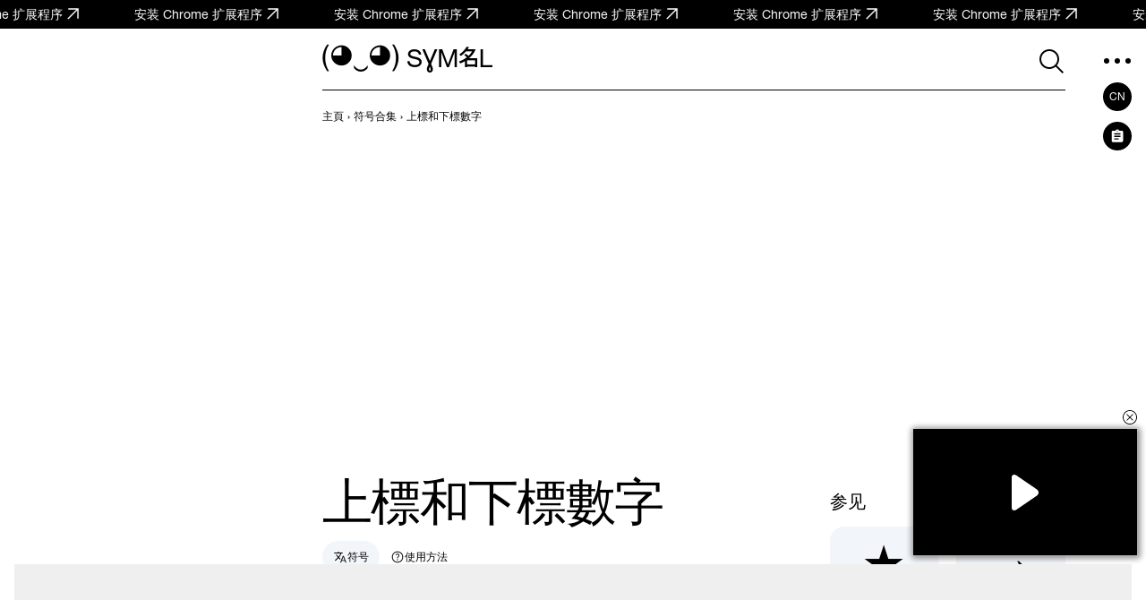

--- FILE ---
content_type: text/html; charset=UTF-8
request_url: https://symbl.cc/cn/collections/superscript-and-subscript-numbers/
body_size: 12414
content:
<!DOCTYPE html>
<html lang="zh-Hans" >
  <head>
      <meta http-equiv="Content-Type" content="text/html; charset=utf-8" />
<meta http-equiv="last-modified" content="Tue, 27 Jan 2026 06:00:00 GMT" />
<title>上標和下標數字 ✂ 复制 & 📋 粘贴 (◕‿◕) SYMBL</title>
<meta name="viewport" content="width=device-width, initial-scale=1, user-scalable=0, viewport-fit=cover">
<meta name="description" content="在找 上標和下標數字 吗? 🌟 看看这些: 🌟 在 (◕‿◕) SYMBL 上为您的用户名或状态获取独特的符号！" />
<meta property="og:url" content="https://symbl.cc/cn/collections/superscript-and-subscript-numbers/" />
<meta property="og:title" content="上標和下標數字 ✂ 复制 &amp; 📋 粘贴 (◕‿◕) SYMBL" />
<meta property="og:type" content="website" />
<meta property="og:description" content="在找 上標和下標數字 吗? 🌟 看看这些: 🌟 在 (◕‿◕) SYMBL 上为您的用户名或状态获取独特的符号！" />

<meta property="og:image" content="https://symbl.cc/i/og/51537d86a8d90dfd.png" />
<meta property="og:image:width" content="1200"/>
<meta property="og:image:height" content="630"/>

<link rel="canonical" href="https://symbl.cc/cn/collections/superscript-and-subscript-numbers/" />

<link rel="icon" href="/favicon.ico?1614653683" type="image/x-icon">
<link rel="icon" href="/favicon.svg?1614653683" type="image/svg+xml">
<link rel="apple-touch-icon" href="/i/favicons/180.png?1614653683" type="image/png">
<link rel="manifest" href="/i/favicons/site.webmanifest?1614653683" crossorigin="use-credentials">

<link rel="alternate" hreflang="en" href="https://symbl.cc/en/collections/superscript-and-subscript-numbers/" />
<link rel="alternate" hreflang="de" href="https://symbl.cc/de/collections/superscript-and-subscript-numbers/" />
<link rel="alternate" hreflang="es" href="https://symbl.cc/es/collections/superscript-and-subscript-numbers/" />
<link rel="alternate" hreflang="fr" href="https://symbl.cc/fr/collections/superscript-and-subscript-numbers/" />
<link rel="alternate" hreflang="it" href="https://symbl.cc/it/collections/superscript-and-subscript-numbers/" />
<link rel="alternate" hreflang="pt" href="https://symbl.cc/pt/collections/superscript-and-subscript-numbers/" />
<link rel="alternate" hreflang="pl" href="https://symbl.cc/pl/collections/superscript-and-subscript-numbers/" />
<link rel="alternate" hreflang="ru" href="https://symbl.cc/ru/collections/superscript-and-subscript-numbers/" />
<link rel="alternate" hreflang="tr" href="https://symbl.cc/tr/collections/superscript-and-subscript-numbers/" />
<link rel="alternate" hreflang="zh-Hans" href="https://symbl.cc/cn/collections/superscript-and-subscript-numbers/" />
<link rel="alternate" hreflang="th" href="https://symbl.cc/th/collections/superscript-and-subscript-numbers/" />
<link rel="alternate" hreflang="hu" href="https://symbl.cc/hu/collections/superscript-and-subscript-numbers/" />
<link rel="alternate" hreflang="ro" href="https://symbl.cc/ro/collections/superscript-and-subscript-numbers/" />
<link rel="alternate" hreflang="ja" href="https://symbl.cc/jp/collections/superscript-and-subscript-numbers/" />
<link rel="alternate" hreflang="ko" href="https://symbl.cc/kr/collections/superscript-and-subscript-numbers/" />
<link rel="alternate" hreflang="hi" href="https://symbl.cc/hi/collections/superscript-and-subscript-numbers/" />


<link rel="search" type="application/opensearchdescription+xml" href="https://symbl.cc/specs/opensearch/cn.xml" title="SYMBL (◕‿◕)" />

<link rel="stylesheet" type="text/css" href="https://symbl-cdn.com/css/symbl.css?1646065064" />
   <!-- Yandex.Metrika counter --> <script type="text/javascript" > (function(m,e,t,r,i,k,a){m[i]=m[i]||function(){(m[i].a=m[i].a||[]).push(arguments)}; m[i].l=1*new Date(); for (var j = 0; j < document.scripts.length; j++) {if (document.scripts[j].src === r) { return; }} k=e.createElement(t),a=e.getElementsByTagName(t)[0],k.async=1,k.src=r,a.parentNode.insertBefore(k,a)}) (window, document, "script", "https://mc.yandex.ru/metrika/tag.js", "ym"); ym(17566525, "init", { clickmap:true, trackLinks:true, accurateTrackBounce:true, webvisor:true }); </script> <noscript><div><img src="https://mc.yandex.ru/watch/17566525" style="position:absolute; left:-9999px;" alt="" /></div></noscript> <!-- /Yandex.Metrika counter -->

 <!-- Google tag (gtag.js) --> <script async src="https://www.googletagmanager.com/gtag/js?id=G-62JW6JYSDK"></script> <script> window.dataLayer = window.dataLayer || []; function gtag(){dataLayer.push(arguments);} gtag('js', new Date()); gtag('config', 'G-62JW6JYSDK'); </script>
      <script async src="https://cdn.fuseplatform.net/publift/tags/2/4083/fuse.js"></script>
  
  
      <script>
      // Добавление 1vh (использование: height: 100vh; height: calc(var(--vh, 1vh) * 100);) для фикса 100vh на мобилках
      let vh = window.innerHeight * 0.01;
      document.documentElement.style.setProperty('--vh', vh + 'px');
      window.addEventListener('resize', function() {
        let vh = window.innerHeight * 0.01;
        document.documentElement.style.setProperty('--vh', vh + 'px');
      });
    </script>
  </head>

  <body data-tooltip-container="small">
    <a href="https://chromewebstore.google.com/detail/symbl-unicode-emoji-picke/clboacaloopbhjkhjeecgmimbapiodfo" target="_blank" rel="nofollow" class="marquee" onclick="ym(17566525,'reachGoal','main-anonce-chrome')">
  <div class="marquee__track" id="marqueeTrack">
    <span class="marquee__item" id="marqueeItem">
      <span>安装 Chrome 扩展程序</span>
      <svg width="24" height="24">
        <use href="/i/sprite.svg#outlined-new-tab"></use>
      </svg>
    </span>
  </div>
</a>



<div class="wrapper" data-page="wrapper">
          <main id="js-char-popup-area">
        <section class="page">
            
  <div class="holiday" data-locale="cn" data-holiday="parent">
            <div class="holiday__item" data-holiday-name="chinese-new-year"  data-holiday-date="2026-01-29" data-holiday="link">
      <a data-goal="click-toast" class="holiday__link" href="/cn/holidays/chinese-new-year/">
        <div class="holiday__icon">
                                <img width="30" height="30" src="/i/symbl/lazyload.svg" data-src="https://symbl-cdn.com/i/webp/ee/4f22965a810481f277fff280b68ace.webp" class="lazyload" alt="🎇">
                  </div>
        <div class="holiday__info">
          <p class="holiday__title">新年</p>
          <p class="holiday__date" data-holiday="date" data-current-date="{&quot;month&quot;:0,&quot;date&quot;:&quot;28&quot;}"></p>
        </div>
        <object class="holiday__btn-container">
          <button data-goal="close-toast" type="button" class="holiday__close" data-holiday="close">
            <svg width="32" height="32" viewBox="0 0 32 32" fill="none" xmlns="http://www.w3.org/2000/svg">
              <path fill-rule="evenodd" clip-rule="evenodd" d="M14.8691 16L6.38379 7.51467L7.51516 6.3833L16.0004 14.8686L24.4857 6.3833L25.6171 7.51467L17.1318 16L25.6171 24.4852L24.4857 25.6166L16.0004 17.1313L7.51516 25.6166L6.38379 24.4852L14.8691 16Z" fill="currentColor"/>
            </svg>
          </button>
        </object>
      </a>
    </div>
          </div>
            <div class="page__container">
            <div class="page__ad-container">
  <aside class="ad-desktop">
    <div class="ad-desktop__big" data-fuse="Left_Sidebar_VREC"></div>

  </aside>
</div>
              <div class="page__container-block">
                <div class="page__wrapper">
                    <div class="page__block">
                        <div class="page__header-wrapper page__header-wrapper--sticky" data-sticky-tabs="header">
                          <header class="header-inner">
  <div class="header-inner__logo-block">
    <a href="/cn/">
      <span class="header-inner__logo">(◕‿◕)&nbsp;</span>
      <span class="header-inner__logo-text">SYMBL</span>
    </a>
  </div>
  <div class="header-inner__nav">
      <div class="header-inner__search">
          <div class="search-form search-form-inner">
  <form data-goal="submit-search" data-goal-forms="" class="search-form__form " data-search-form="form" method="get" action="/cn/search/" id="search-form">
    <div class="search-form__block-input">
      <input class="search-form__input js-search-mobile-button" id="search-query" data-search-form="input" type="text" name="q" value="" autocomplete="off" required>
            <button type="button" class="search-form__icon search-form__icon--search" data-search-form="search-button">
        <svg width="40" height="40">
            <use href="/i/sprite.svg#search"></use>
        </svg>
      </button>
      
      <button type="button" class="search-form__icon search-form__icon--close" data-search-form="close">
        <svg width="24" height="24">
            <use href="/i/sprite.svg#triangle-left"></use>
        </svg>
      </button>

      <button data-goal="search-click-btn-clear" class="search-form__icon search-form__icon--clear hide" data-search-form="clear" type="button">
        <svg width="40" height="40">
            <use href="/i/sprite.svg#close"></use>
        </svg>
      </button>
    </div>
        <div class="search-result" id="search-ac">

    </div>

                  
    <div class="search-result search-result--popular-queries" data-search-form="popular-queries">
      <p class="search-result__link search-result__history-title" id="search-history-title">热门查询</p>
            <a data-goal="submit-search" href="#" class="search-result__link" data-search-form="popular-value">
        <span class="search-result__info">箭头图案</span>
      </a>
            <a data-goal="submit-search" href="#" class="search-result__link" data-search-form="popular-value">
        <span class="search-result__info">常用标点</span>
      </a>
            <a data-goal="submit-search" href="#" class="search-result__link" data-search-form="popular-value">
        <span class="search-result__info">羊 表情符号</span>
      </a>
            <a data-goal="submit-search" href="#" class="search-result__link" data-search-form="popular-value">
        <span class="search-result__info">珍珠奶茶 表情符号</span>
      </a>
            <a data-goal="submit-search" href="#" class="search-result__link" data-search-form="popular-value">
        <span class="search-result__info">乌克兰字母表</span>
      </a>
          </div>
  </form>
  <button class="search-form__mobile-open-button js-search-mobile-button" data-search-form="mobile-open-button">
    <svg width="33" height="32">
        <use href="/i/sprite.svg#search"></use>
    </svg>
  </button>
</div>
      </div>
      <button class="header-inner__btn" data-nav-menu="open" type="button" data-aside-menu="btn" data-aside-name="menu">
          <svg width="32" height="32" viewBox="0 0 32 32" fill="none" xmlns="http://www.w3.org/2000/svg">
              <circle r="3" transform="matrix(1 0 0 -1 4 16)" fill="black"/>
              <circle r="3" transform="matrix(1 0 0 -1 16 16)" fill="black"/>
              <circle r="3" transform="matrix(1 0 0 -1 28 16)" fill="black"/>
          </svg>
      </button>
  </div>
</header>
                        </div>
                        <div class="page__navigation">
                            <nav class="breadcrumbs" data-breadcrumbs="wrapper">
    <ul class="breadcrumbs__list" itemscope itemtype="http://schema.org/BreadcrumbList" data-breadcrumbs="list">
                        <li class="breadcrumbs__item" itemprop="itemListElement" itemscope itemtype="http://schema.org/ListItem">
            <a class="breadcrumbs__link breadcrumbs__link--hover" itemprop="item" href="https://symbl.cc/cn/" aria-label="previous-page">
              <span itemprop="name">主頁</span>
            </a>
            <meta itemprop="position" content="1" />
            ›
          </li>
                                <li class="breadcrumbs__item" itemprop="itemListElement" itemscope itemtype="http://schema.org/ListItem">
            <a class="breadcrumbs__link breadcrumbs__link--hover" itemprop="item" href="https://symbl.cc/cn/collections/" aria-label="previous-page">
              <span itemprop="name">符号合集</span>
            </a>
            <meta itemprop="position" content="2" />
            ›
          </li>
                                <li class="breadcrumbs__item" data-nav-block="parent" itemprop="itemListElement" itemscope itemtype="http://schema.org/ListItem">
                                        <span class="breadcrumbs__link">
                <span itemprop="name">上標和下標數字</span>
                <meta itemprop="url" content="https://symbl.cc/cn/collections/superscript-and-subscript-numbers/" />
                <meta itemprop="position" content="3" />
              </span>
                                    </li>
                  </ul>
  </nav>
                        </div>

                        <div class="ad-billboard" data-ad-blanks="wrapper" data-fullwidth="true">
  <div data-fuse="top_header_HREC"></div>
</div>

                        <section class="see-also__wrapper see-also__wrapper--narrow-page">
                            <div class="see-also__main">
                                <div class="blocks-item__sticky-tabs-wrapper" data-sticky-tabs="tabs">
                                    <div class="blocks-item__title-block" data-view-switch="title">
                                        <h1 class="blocks-item__title page-title">上標和下標數字</h1>
                                    </div>
                                    <div class="block-tabs" data-sticky-tabs="container">
    <div class="block-tabs__wrapper" data-sticky-tabs="wrapper">
              <a href="#symbols"
           class="tab active"
           data-unusual-scroll
           data-sticky-tabs="tab">
          <svg width="24" height="24">
            <use href="/i/sprite.svg#outlined-symbols"></use>
          </svg>
          <span>符号</span>
        </a>
              <a href="#how-to-use"
           class="tab "
           data-unusual-scroll
           data-sticky-tabs="tab">
          <svg width="24" height="24">
            <use href="/i/sprite.svg#how-to"></use>
          </svg>
          <span>使用方法</span>
        </a>
          </div>
  </div>
                                </div>

                                                                <section class="chars-list" id="symbols">
    <div class="chars-list__section-title-wrapper">
        <span class="chars-list__section-title">符号</span>
        <div class="switch" data-switch="switch">
            <div class="switch__bg" data-switch="bg"></div>
            <label class="switch__label" data-switch="label">
                <input class="visually-hidden" type="radio" name="view-switch" value="table" checked>
                <svg width="24" height="24">
                    <use href="/i/sprite.svg#outlined-view-cards"></use>
                </svg>
            </label>

            <label class="switch__label" data-switch="label">
                <input class="visually-hidden" type="radio" name="view-switch" value="list">
                <svg width="24" height="24">
                    <use href="/i/sprite.svg#outlined-view-list"></use>
                </svg>
            </label>
        </div>
    </div>
                                                            <div class="chars-list__title-wrapper">
                                                    <h2 class="chars-list__title" id="superscript-degree">上標度</h2>
                                            </div>
                
                                    <ul class="chars-list__list">
                                                                                    
                                

<li class="character-card character-card--codeless">
  <a
    data-template="{&quot;html_code&quot;:&quot;&amp;#8304;&quot;,&quot;image&quot;:null,&quot;number&quot;:&quot;U+2070&quot;}"
    class="character-card__link  u2000  "
    data-symbol="⁰"
    aria-label="上标○"
    data-label="上标○"
        href="/cn/2070/"                    data-char-popup-item="true"
    
      >

    <div class="character-card__char-block">
      <div class="character-card__char">
                  ⁰
              </div>
    </div>
                <div class="character-card__title">上标○</div>
      </a>
</li>

                                                                                                                                                                                
                                

<li class="character-card character-card--codeless">
  <a
    data-template="{&quot;html_code&quot;:&quot;&amp;#185;&quot;,&quot;image&quot;:null,&quot;number&quot;:&quot;U+00B9&quot;}"
    class="character-card__link  u0000  "
    data-symbol="¹"
    aria-label="上标一"
    data-label="上标一"
        href="/cn/00B9/"                    data-char-popup-item="true"
    
      >

    <div class="character-card__char-block">
      <div class="character-card__char">
                  ¹
              </div>
    </div>
                <div class="character-card__title">上标一</div>
      </a>
</li>

                                                                                                                                                                                
                                

<li class="character-card character-card--codeless">
  <a
    data-template="{&quot;html_code&quot;:&quot;&amp;#178;&quot;,&quot;image&quot;:null,&quot;number&quot;:&quot;U+00B2&quot;}"
    class="character-card__link  u0000  "
    data-symbol="²"
    aria-label="上标二"
    data-label="上标二"
        href="/cn/00B2/"                    data-char-popup-item="true"
    
      >

    <div class="character-card__char-block">
      <div class="character-card__char">
                  ²
              </div>
    </div>
                <div class="character-card__title">上标二</div>
      </a>
</li>

                                                                                                                                                                                
                                

<li class="character-card character-card--codeless">
  <a
    data-template="{&quot;html_code&quot;:&quot;&amp;#179;&quot;,&quot;image&quot;:null,&quot;number&quot;:&quot;U+00B3&quot;}"
    class="character-card__link  u0000  "
    data-symbol="³"
    aria-label="上标三"
    data-label="上标三"
        href="/cn/00B3/"                    data-char-popup-item="true"
    
      >

    <div class="character-card__char-block">
      <div class="character-card__char">
                  ³
              </div>
    </div>
                <div class="character-card__title">上标三</div>
      </a>
</li>

                                                                                                                                                                                
                                

<li class="character-card character-card--codeless">
  <a
    data-template="{&quot;html_code&quot;:&quot;&amp;#8308;&quot;,&quot;image&quot;:null,&quot;number&quot;:&quot;U+2074&quot;}"
    class="character-card__link  u2000  "
    data-symbol="⁴"
    aria-label="上标四"
    data-label="上标四"
        href="/cn/2074/"                    data-char-popup-item="true"
    
      >

    <div class="character-card__char-block">
      <div class="character-card__char">
                  ⁴
              </div>
    </div>
                <div class="character-card__title">上标四</div>
      </a>
</li>

                                                                                                                                                                                
                                

<li class="character-card character-card--codeless">
  <a
    data-template="{&quot;html_code&quot;:&quot;&amp;#8309;&quot;,&quot;image&quot;:null,&quot;number&quot;:&quot;U+2075&quot;}"
    class="character-card__link  u2000  "
    data-symbol="⁵"
    aria-label="上标五"
    data-label="上标五"
        href="/cn/2075/"                    data-char-popup-item="true"
    
      >

    <div class="character-card__char-block">
      <div class="character-card__char">
                  ⁵
              </div>
    </div>
                <div class="character-card__title">上标五</div>
      </a>
</li>

                                                                                                                                                                                
                                

<li class="character-card character-card--codeless">
  <a
    data-template="{&quot;html_code&quot;:&quot;&amp;#8310;&quot;,&quot;image&quot;:null,&quot;number&quot;:&quot;U+2076&quot;}"
    class="character-card__link  u2000  "
    data-symbol="⁶"
    aria-label="上标六"
    data-label="上标六"
        href="/cn/2076/"                    data-char-popup-item="true"
    
      >

    <div class="character-card__char-block">
      <div class="character-card__char">
                  ⁶
              </div>
    </div>
                <div class="character-card__title">上标六</div>
      </a>
</li>

                                                                                                                                                                                
                                

<li class="character-card character-card--codeless">
  <a
    data-template="{&quot;html_code&quot;:&quot;&amp;#8311;&quot;,&quot;image&quot;:null,&quot;number&quot;:&quot;U+2077&quot;}"
    class="character-card__link  u2000  "
    data-symbol="⁷"
    aria-label="上标七"
    data-label="上标七"
        href="/cn/2077/"                    data-char-popup-item="true"
    
      >

    <div class="character-card__char-block">
      <div class="character-card__char">
                  ⁷
              </div>
    </div>
                <div class="character-card__title">上标七</div>
      </a>
</li>

                                                                                                                                                                                
                                

<li class="character-card character-card--codeless">
  <a
    data-template="{&quot;html_code&quot;:&quot;&amp;#8312;&quot;,&quot;image&quot;:null,&quot;number&quot;:&quot;U+2078&quot;}"
    class="character-card__link  u2000  "
    data-symbol="⁸"
    aria-label="上标八"
    data-label="上标八"
        href="/cn/2078/"                    data-char-popup-item="true"
    
      >

    <div class="character-card__char-block">
      <div class="character-card__char">
                  ⁸
              </div>
    </div>
                <div class="character-card__title">上标八</div>
      </a>
</li>

                                                                                                                                                                                
                                

<li class="character-card character-card--codeless">
  <a
    data-template="{&quot;html_code&quot;:&quot;&amp;#8313;&quot;,&quot;image&quot;:null,&quot;number&quot;:&quot;U+2079&quot;}"
    class="character-card__link  u2000  "
    data-symbol="⁹"
    aria-label="上标九"
    data-label="上标九"
        href="/cn/2079/"                    data-char-popup-item="true"
    
      >

    <div class="character-card__char-block">
      <div class="character-card__char">
                  ⁹
              </div>
    </div>
                <div class="character-card__title">上标九</div>
      </a>
</li>

                                                                                                                                                                                
                                

<li class="character-card character-card--codeless">
  <a
    data-template="{&quot;html_code&quot;:&quot;&amp;#8314;&quot;,&quot;image&quot;:null,&quot;number&quot;:&quot;U+207A&quot;}"
    class="character-card__link  u2000  "
    data-symbol="⁺"
    aria-label="上标正号"
    data-label="上标正号"
        href="/cn/207A/"                    data-char-popup-item="true"
    
      >

    <div class="character-card__char-block">
      <div class="character-card__char">
                  ⁺
              </div>
    </div>
                <div class="character-card__title">上标正号</div>
      </a>
</li>

                                                                                                                                                                                
                                

<li class="character-card character-card--codeless">
  <a
    data-template="{&quot;html_code&quot;:&quot;&amp;#8315;&quot;,&quot;image&quot;:null,&quot;number&quot;:&quot;U+207B&quot;}"
    class="character-card__link  u2000  "
    data-symbol="⁻"
    aria-label="上标负号"
    data-label="上标负号"
        href="/cn/207B/"                    data-char-popup-item="true"
    
      >

    <div class="character-card__char-block">
      <div class="character-card__char">
                  ⁻
              </div>
    </div>
                <div class="character-card__title">上标负号</div>
      </a>
</li>

                                                                                                                                                                                
                                

<li class="character-card character-card--codeless">
  <a
    data-template="{&quot;html_code&quot;:&quot;&amp;#8316;&quot;,&quot;image&quot;:null,&quot;number&quot;:&quot;U+207C&quot;}"
    class="character-card__link  u2000  "
    data-symbol="⁼"
    aria-label="上标等号"
    data-label="上标等号"
        href="/cn/207C/"                    data-char-popup-item="true"
    
      >

    <div class="character-card__char-block">
      <div class="character-card__char">
                  ⁼
              </div>
    </div>
                <div class="character-card__title">上标等号</div>
      </a>
</li>

                                                                                                                                                                                
                                

<li class="character-card character-card--codeless">
  <a
    data-template="{&quot;html_code&quot;:&quot;&amp;#8317;&quot;,&quot;image&quot;:null,&quot;number&quot;:&quot;U+207D&quot;}"
    class="character-card__link  u2000  "
    data-symbol="⁽"
    aria-label="上标左圆括号"
    data-label="上标左圆括号"
        href="/cn/207D/"                    data-char-popup-item="true"
    
      >

    <div class="character-card__char-block">
      <div class="character-card__char">
                  ⁽
              </div>
    </div>
                <div class="character-card__title">上标左圆括号</div>
      </a>
</li>

                                                                                                                                                                                
                                

<li class="character-card character-card--codeless">
  <a
    data-template="{&quot;html_code&quot;:&quot;&amp;#8318;&quot;,&quot;image&quot;:null,&quot;number&quot;:&quot;U+207E&quot;}"
    class="character-card__link  u2000  "
    data-symbol="⁾"
    aria-label="上标右圆括号"
    data-label="上标右圆括号"
        href="/cn/207E/"                    data-char-popup-item="true"
    
      >

    <div class="character-card__char-block">
      <div class="character-card__char">
                  ⁾
              </div>
    </div>
                <div class="character-card__title">上标右圆括号</div>
      </a>
</li>

                                                                                                                                        </ul>
                                                                                    <div class="chars-list__title-wrapper">
                                                    <h2 class="chars-list__title" id="subscript">下標</h2>
                                            </div>
                
                                    <ul class="chars-list__list">
                                                                                    
                                

<li class="character-card character-card--codeless">
  <a
    data-template="{&quot;html_code&quot;:&quot;&amp;#8320;&quot;,&quot;image&quot;:null,&quot;number&quot;:&quot;U+2080&quot;}"
    class="character-card__link  u2000  "
    data-symbol="₀"
    aria-label="下标○"
    data-label="下标○"
        href="/cn/2080/"                    data-char-popup-item="true"
    
      >

    <div class="character-card__char-block">
      <div class="character-card__char">
                  ₀
              </div>
    </div>
                <div class="character-card__title">下标○</div>
      </a>
</li>

                                                                                                                                                                                
                                

<li class="character-card character-card--codeless">
  <a
    data-template="{&quot;html_code&quot;:&quot;&amp;#8321;&quot;,&quot;image&quot;:null,&quot;number&quot;:&quot;U+2081&quot;}"
    class="character-card__link  u2000  "
    data-symbol="₁"
    aria-label="下标一"
    data-label="下标一"
        href="/cn/2081/"                    data-char-popup-item="true"
    
      >

    <div class="character-card__char-block">
      <div class="character-card__char">
                  ₁
              </div>
    </div>
                <div class="character-card__title">下标一</div>
      </a>
</li>

                                                                                                                                                                                
                                

<li class="character-card character-card--codeless">
  <a
    data-template="{&quot;html_code&quot;:&quot;&amp;#8322;&quot;,&quot;image&quot;:null,&quot;number&quot;:&quot;U+2082&quot;}"
    class="character-card__link  u2000  "
    data-symbol="₂"
    aria-label="下标二"
    data-label="下标二"
        href="/cn/2082/"                    data-char-popup-item="true"
    
      >

    <div class="character-card__char-block">
      <div class="character-card__char">
                  ₂
              </div>
    </div>
                <div class="character-card__title">下标二</div>
      </a>
</li>

                                                                                                                                                                                
                                

<li class="character-card character-card--codeless">
  <a
    data-template="{&quot;html_code&quot;:&quot;&amp;#8323;&quot;,&quot;image&quot;:null,&quot;number&quot;:&quot;U+2083&quot;}"
    class="character-card__link  u2000  "
    data-symbol="₃"
    aria-label="下标三"
    data-label="下标三"
        href="/cn/2083/"                    data-char-popup-item="true"
    
      >

    <div class="character-card__char-block">
      <div class="character-card__char">
                  ₃
              </div>
    </div>
                <div class="character-card__title">下标三</div>
      </a>
</li>

                                                                                                                                                                                
                                

<li class="character-card character-card--codeless">
  <a
    data-template="{&quot;html_code&quot;:&quot;&amp;#8324;&quot;,&quot;image&quot;:null,&quot;number&quot;:&quot;U+2084&quot;}"
    class="character-card__link  u2000  "
    data-symbol="₄"
    aria-label="下标四"
    data-label="下标四"
        href="/cn/2084/"                    data-char-popup-item="true"
    
      >

    <div class="character-card__char-block">
      <div class="character-card__char">
                  ₄
              </div>
    </div>
                <div class="character-card__title">下标四</div>
      </a>
</li>

                                                                                                                                                                                
                                

<li class="character-card character-card--codeless">
  <a
    data-template="{&quot;html_code&quot;:&quot;&amp;#8325;&quot;,&quot;image&quot;:null,&quot;number&quot;:&quot;U+2085&quot;}"
    class="character-card__link  u2000  "
    data-symbol="₅"
    aria-label="下标五"
    data-label="下标五"
        href="/cn/2085/"                    data-char-popup-item="true"
    
      >

    <div class="character-card__char-block">
      <div class="character-card__char">
                  ₅
              </div>
    </div>
                <div class="character-card__title">下标五</div>
      </a>
</li>

                                                                                                                                                                                
                                

<li class="character-card character-card--codeless">
  <a
    data-template="{&quot;html_code&quot;:&quot;&amp;#8326;&quot;,&quot;image&quot;:null,&quot;number&quot;:&quot;U+2086&quot;}"
    class="character-card__link  u2000  "
    data-symbol="₆"
    aria-label="下标六"
    data-label="下标六"
        href="/cn/2086/"                    data-char-popup-item="true"
    
      >

    <div class="character-card__char-block">
      <div class="character-card__char">
                  ₆
              </div>
    </div>
                <div class="character-card__title">下标六</div>
      </a>
</li>

                                                                                                                                                                                
                                

<li class="character-card character-card--codeless">
  <a
    data-template="{&quot;html_code&quot;:&quot;&amp;#8327;&quot;,&quot;image&quot;:null,&quot;number&quot;:&quot;U+2087&quot;}"
    class="character-card__link  u2000  "
    data-symbol="₇"
    aria-label="下标七"
    data-label="下标七"
        href="/cn/2087/"                    data-char-popup-item="true"
    
      >

    <div class="character-card__char-block">
      <div class="character-card__char">
                  ₇
              </div>
    </div>
                <div class="character-card__title">下标七</div>
      </a>
</li>

                                                                                                                                                                                
                                

<li class="character-card character-card--codeless">
  <a
    data-template="{&quot;html_code&quot;:&quot;&amp;#8328;&quot;,&quot;image&quot;:null,&quot;number&quot;:&quot;U+2088&quot;}"
    class="character-card__link  u2000  "
    data-symbol="₈"
    aria-label="下标八"
    data-label="下标八"
        href="/cn/2088/"                    data-char-popup-item="true"
    
      >

    <div class="character-card__char-block">
      <div class="character-card__char">
                  ₈
              </div>
    </div>
                <div class="character-card__title">下标八</div>
      </a>
</li>

                                                                                                                                                                                
                                

<li class="character-card character-card--codeless">
  <a
    data-template="{&quot;html_code&quot;:&quot;&amp;#8329;&quot;,&quot;image&quot;:null,&quot;number&quot;:&quot;U+2089&quot;}"
    class="character-card__link  u2000  "
    data-symbol="₉"
    aria-label="下标九"
    data-label="下标九"
        href="/cn/2089/"                    data-char-popup-item="true"
    
      >

    <div class="character-card__char-block">
      <div class="character-card__char">
                  ₉
              </div>
    </div>
                <div class="character-card__title">下标九</div>
      </a>
</li>

                                                                                                                                                                                
                                

<li class="character-card character-card--codeless">
  <a
    data-template="{&quot;html_code&quot;:&quot;&amp;#8330;&quot;,&quot;image&quot;:null,&quot;number&quot;:&quot;U+208A&quot;}"
    class="character-card__link  u2000  "
    data-symbol="₊"
    aria-label="下标正号"
    data-label="下标正号"
        href="/cn/208A/"                    data-char-popup-item="true"
    
      >

    <div class="character-card__char-block">
      <div class="character-card__char">
                  ₊
              </div>
    </div>
                <div class="character-card__title">下标正号</div>
      </a>
</li>

                                                                                                                                                                                
                                

<li class="character-card character-card--codeless">
  <a
    data-template="{&quot;html_code&quot;:&quot;&amp;#8331;&quot;,&quot;image&quot;:null,&quot;number&quot;:&quot;U+208B&quot;}"
    class="character-card__link  u2000  "
    data-symbol="₋"
    aria-label="下标负号"
    data-label="下标负号"
        href="/cn/208B/"                    data-char-popup-item="true"
    
      >

    <div class="character-card__char-block">
      <div class="character-card__char">
                  ₋
              </div>
    </div>
                <div class="character-card__title">下标负号</div>
      </a>
</li>

                                                                                                                                                                                
                                

<li class="character-card character-card--codeless">
  <a
    data-template="{&quot;html_code&quot;:&quot;&amp;#8332;&quot;,&quot;image&quot;:null,&quot;number&quot;:&quot;U+208C&quot;}"
    class="character-card__link  u2000  "
    data-symbol="₌"
    aria-label="下标等号"
    data-label="下标等号"
        href="/cn/208C/"                    data-char-popup-item="true"
    
      >

    <div class="character-card__char-block">
      <div class="character-card__char">
                  ₌
              </div>
    </div>
                <div class="character-card__title">下标等号</div>
      </a>
</li>

                                                                                                                                                                                
                                

<li class="character-card character-card--codeless">
  <a
    data-template="{&quot;html_code&quot;:&quot;&amp;#8333;&quot;,&quot;image&quot;:null,&quot;number&quot;:&quot;U+208D&quot;}"
    class="character-card__link  u2000  "
    data-symbol="₍"
    aria-label="下标左圆括号"
    data-label="下标左圆括号"
        href="/cn/208D/"                    data-char-popup-item="true"
    
      >

    <div class="character-card__char-block">
      <div class="character-card__char">
                  ₍
              </div>
    </div>
                <div class="character-card__title">下标左圆括号</div>
      </a>
</li>

                                                                                                                                                                                
                                

<li class="character-card character-card--codeless">
  <a
    data-template="{&quot;html_code&quot;:&quot;&amp;#8334;&quot;,&quot;image&quot;:null,&quot;number&quot;:&quot;U+208E&quot;}"
    class="character-card__link  u2000  "
    data-symbol="₎"
    aria-label="下标右圆括号"
    data-label="下标右圆括号"
        href="/cn/208E/"                    data-char-popup-item="true"
    
      >

    <div class="character-card__char-block">
      <div class="character-card__char">
                  ₎
              </div>
    </div>
                <div class="character-card__title">下标右圆括号</div>
      </a>
</li>

                                                                                                                                        </ul>
                                        </section>
                                <a href="/cn/tools/nickname-generator/" class="tool-card">
    <div class="tool-card__text">
        <span class="tool-card__title">漂亮昵称生成器</span>
        <p class="tool-card__description">厌倦了在游戏或社交媒体中不起眼的昵称？为自己生成一个独特的昵称吧</p>
        <div class="btn-solid btn-solid--s">生成昵称</div>
    </div>
    <img src="/i/symbl/tools/previews/nickname-generator.svg" alt="Nickname Generator"
        class="tool-card__image" width="180" height="180"
    >
</a>
                                
<div class="ad-incontent-rectangle fuse" data-ad-blanks="wrapper" data-ad-blank-count="1">
  <div data-fuse="Incontent_1"></div>
</div>

                                
                                                                    <section class="page-description" id="how-to-use">
                                                                                <h2>如何复制表情符号 上標和下標數字</h2>
                                                                        <p>复制表情符号 上標和下標數字 非常简单——如果您在手机上访问网站，只需点击您喜欢的表情符号，然后按“复制”按钮。对于电脑用户，将鼠标悬停在表情符号上，然后点击弹出窗口中的按钮。</p>

                                                                        </section>
                                
                                                            </div>
                            <div class="see-also" data-nav-block="menu">
  <div class="see-also__sticky-wrapper" data-sticky-header="sticky-sidebar">
    <h2 class="see-also__title">参见</h2>
    <div class="swiper see-also__list-container" data-proposed-sets="container" data-see-also-slider>
      <ul class="see-also__list swiper-wrapper">
                        <li class="sets-list__item swiper-slide hover-color">
            <div class="sets-list__square">
                <a href="/cn/collections/star-symbols/" class="sets-list__link" aria-label="星星符號" >
                    <div class="sets-list__preview">
                        <span class="sets-list__image">
                                                                                                      ★
                                                                          </span>
                    </div>
                    <div class="sets-list__footer">
                        <p class="sets-list__name">星星符號</p>
                    </div>
<!--                    <div class="sets-list__badge sets-list__badge&#45;&#45;new">NEW</div>-->
                </a>
            </div>
        </li>
                                <li class="sets-list__item swiper-slide hover-color">
            <div class="sets-list__square">
                <a href="/cn/collections/arrow-symbols/" class="sets-list__link" aria-label="箭头图案" >
                    <div class="sets-list__preview">
                        <span class="sets-list__image">
                                                                                                      →
                                                                          </span>
                    </div>
                    <div class="sets-list__footer">
                        <p class="sets-list__name">箭头图案</p>
                    </div>
<!--                    <div class="sets-list__badge sets-list__badge&#45;&#45;new">NEW</div>-->
                </a>
            </div>
        </li>
                                <li class="sets-list__item swiper-slide hover-color">
            <div class="sets-list__square">
                <a href="/cn/collections/heart-symbols/" class="sets-list__link" aria-label="心形图案" >
                    <div class="sets-list__preview">
                        <span class="sets-list__image">
                                                                                                                                                                <img src="/i/symbl/lazyload.svg" data-src="https://symbl-cdn.com/i/webp/89/74248da73e275e4601dc0884c39267.webp" class="lazyload sets-list__preview-image sets-list__image" alt="心形图案">
                                                                                                      </span>
                    </div>
                    <div class="sets-list__footer">
                        <p class="sets-list__name">心形图案</p>
                    </div>
<!--                    <div class="sets-list__badge sets-list__badge&#45;&#45;new">NEW</div>-->
                </a>
            </div>
        </li>
                                <li class="sets-list__item swiper-slide hover-color">
            <div class="sets-list__square">
                <a href="/cn/collections/music/" class="sets-list__link" aria-label="音樂表情符號" >
                    <div class="sets-list__preview">
                        <span class="sets-list__image">
                                                                                                                                                                <img src="/i/symbl/lazyload.svg" data-src="https://symbl-cdn.com/i/webp/7d/c6ef641e300000b9f2786f0391fa2d.webp" class="lazyload sets-list__preview-image sets-list__image" alt="音樂表情符號">
                                                                                                      </span>
                    </div>
                    <div class="sets-list__footer">
                        <p class="sets-list__name">音樂表情符號</p>
                    </div>
<!--                    <div class="sets-list__badge sets-list__badge&#45;&#45;new">NEW</div>-->
                </a>
            </div>
        </li>
                                <li class="sets-list__item swiper-slide hover-color">
            <div class="sets-list__square">
                <a href="/cn/collections/list-bullets/" class="sets-list__link" aria-label="列表标记" >
                    <div class="sets-list__preview">
                        <span class="sets-list__image">
                                                                                                      ◈
                                                                          </span>
                    </div>
                    <div class="sets-list__footer">
                        <p class="sets-list__name">列表标记</p>
                    </div>
<!--                    <div class="sets-list__badge sets-list__badge&#45;&#45;new">NEW</div>-->
                </a>
            </div>
        </li>
                                <li class="sets-list__item swiper-slide hover-color">
            <div class="sets-list__square">
                <a href="/cn/collections/fancy-letters/" class="sets-list__link" aria-label="花式字母" >
                    <div class="sets-list__preview">
                        <span class="sets-list__image">
                                                                                                      𝕮
                                                                          </span>
                    </div>
                    <div class="sets-list__footer">
                        <p class="sets-list__name">花式字母</p>
                    </div>
<!--                    <div class="sets-list__badge sets-list__badge&#45;&#45;new">NEW</div>-->
                </a>
            </div>
        </li>
                                <li class="sets-list__item swiper-slide hover-color">
            <div class="sets-list__square">
                <a href="/cn/collections/mathematical-signs/" class="sets-list__link" aria-label="數學符號" >
                    <div class="sets-list__preview">
                        <span class="sets-list__image">
                                                                                                      ∑
                                                                          </span>
                    </div>
                    <div class="sets-list__footer">
                        <p class="sets-list__name">數學符號</p>
                    </div>
<!--                    <div class="sets-list__badge sets-list__badge&#45;&#45;new">NEW</div>-->
                </a>
            </div>
        </li>
                                <li class="sets-list__item swiper-slide hover-color">
            <div class="sets-list__square">
                <a href="/cn/collections/brackets/" class="sets-list__link" aria-label="括號" >
                    <div class="sets-list__preview">
                        <span class="sets-list__image">
                                                                                                      {
                                                                          </span>
                    </div>
                    <div class="sets-list__footer">
                        <p class="sets-list__name">括號</p>
                    </div>
<!--                    <div class="sets-list__badge sets-list__badge&#45;&#45;new">NEW</div>-->
                </a>
            </div>
        </li>
                                <li class="sets-list__item swiper-slide hover-color">
            <div class="sets-list__square">
                <a href="/cn/collections/symbols-for-nickname/" class="sets-list__link" aria-label="暱稱符號" >
                    <div class="sets-list__preview">
                        <span class="sets-list__image">
                                                                                                      Ⓐ
                                                                          </span>
                    </div>
                    <div class="sets-list__footer">
                        <p class="sets-list__name">暱稱符號</p>
                    </div>
<!--                    <div class="sets-list__badge sets-list__badge&#45;&#45;new">NEW</div>-->
                </a>
            </div>
        </li>
                                <li class="sets-list__item swiper-slide hover-color">
            <div class="sets-list__square">
                <a href="/cn/collections/numerals/" class="sets-list__link" aria-label=""  rel="nofollow" >
                    <div class="sets-list__preview">
                        <span class="sets-list__image">
                                                                                                      ❼
                                                                          </span>
                    </div>
                    <div class="sets-list__footer">
                        <p class="sets-list__name"></p>
                    </div>
<!--                    <div class="sets-list__badge sets-list__badge&#45;&#45;new">NEW</div>-->
                </a>
            </div>
        </li>
                                <li class="sets-list__item swiper-slide hover-color">
            <div class="sets-list__square">
                <a href="/cn/collections/symbols-for-instagram/" class="sets-list__link" aria-label="Iinstagram 使用的图案简单地" >
                    <div class="sets-list__preview">
                        <span class="sets-list__image">
                                                                                                                                                                <img src="/i/symbl/lazyload.svg" data-src="https://symbl-cdn.com/i/webp/2b/0cb418830c05f2798c5d8145a8d57e.webp" class="lazyload sets-list__preview-image sets-list__image" alt="Iinstagram 使用的图案简单地">
                                                                                                      </span>
                    </div>
                    <div class="sets-list__footer">
                        <p class="sets-list__name">Iinstagram 使用的图案简单地</p>
                    </div>
<!--                    <div class="sets-list__badge sets-list__badge&#45;&#45;new">NEW</div>-->
                </a>
            </div>
        </li>
                                <li class="sets-list__item swiper-slide hover-color">
            <div class="sets-list__square">
                <a href="/cn/collections/check/" class="sets-list__link" aria-label="複選標記" >
                    <div class="sets-list__preview">
                        <span class="sets-list__image">
                                                                                                                                                                <img src="/i/symbl/lazyload.svg" data-src="https://symbl-cdn.com/i/webp/f4/6fd1046ccd2fe9664c766a07ca1e19.webp" class="lazyload sets-list__preview-image sets-list__image" alt="複選標記">
                                                                                                      </span>
                    </div>
                    <div class="sets-list__footer">
                        <p class="sets-list__name">複選標記</p>
                    </div>
<!--                    <div class="sets-list__badge sets-list__badge&#45;&#45;new">NEW</div>-->
                </a>
            </div>
        </li>
                                <li class="sets-list__item swiper-slide hover-color">
            <div class="sets-list__square">
                <a href="/cn/collections/greek-symbols/" class="sets-list__link" aria-label="希腊字母" >
                    <div class="sets-list__preview">
                        <span class="sets-list__image">
                                                                                                      α
                                                                          </span>
                    </div>
                    <div class="sets-list__footer">
                        <p class="sets-list__name">希腊字母</p>
                    </div>
<!--                    <div class="sets-list__badge sets-list__badge&#45;&#45;new">NEW</div>-->
                </a>
            </div>
        </li>
                                <li class="sets-list__item swiper-slide hover-color">
            <div class="sets-list__square">
                <a href="/cn/collections/facebook-symbols/" class="sets-list__link" aria-label="Facebook 使用的图案简单地" >
                    <div class="sets-list__preview">
                        <span class="sets-list__image">
                                                                                                                                                                <img src="/i/symbl/lazyload.svg" data-src="https://symbl-cdn.com/i/webp/b5/4e2674253890cfef92a96e602c46e5.webp" class="lazyload sets-list__preview-image sets-list__image" alt="Facebook 使用的图案简单地">
                                                                                                      </span>
                    </div>
                    <div class="sets-list__footer">
                        <p class="sets-list__name">Facebook 使用的图案简单地</p>
                    </div>
<!--                    <div class="sets-list__badge sets-list__badge&#45;&#45;new">NEW</div>-->
                </a>
            </div>
        </li>
                                <li class="sets-list__item swiper-slide hover-color">
            <div class="sets-list__square">
                <a href="/cn/collections/currency-symbols/" class="sets-list__link" aria-label="货币符号" >
                    <div class="sets-list__preview">
                        <span class="sets-list__image">
                                                                                                      $
                                                                          </span>
                    </div>
                    <div class="sets-list__footer">
                        <p class="sets-list__name">货币符号</p>
                    </div>
<!--                    <div class="sets-list__badge sets-list__badge&#45;&#45;new">NEW</div>-->
                </a>
            </div>
        </li>
                                <li class="sets-list__item swiper-slide hover-color">
            <div class="sets-list__square">
                <a href="/cn/collections/quotation-marks/" class="sets-list__link" aria-label="引号" >
                    <div class="sets-list__preview">
                        <span class="sets-list__image">
                                                                                                      ❞
                                                                          </span>
                    </div>
                    <div class="sets-list__footer">
                        <p class="sets-list__name">引号</p>
                    </div>
<!--                    <div class="sets-list__badge sets-list__badge&#45;&#45;new">NEW</div>-->
                </a>
            </div>
        </li>
                                <li class="sets-list__item swiper-slide hover-color">
            <div class="sets-list__square">
                <a href="/cn/collections/punctuation-marks/" class="sets-list__link" aria-label="标点符号" >
                    <div class="sets-list__preview">
                        <span class="sets-list__image">
                                                                                                      ⁈
                                                                          </span>
                    </div>
                    <div class="sets-list__footer">
                        <p class="sets-list__name">标点符号</p>
                    </div>
<!--                    <div class="sets-list__badge sets-list__badge&#45;&#45;new">NEW</div>-->
                </a>
            </div>
        </li>
                                <li class="sets-list__item swiper-slide hover-color">
            <div class="sets-list__square">
                <a href="/cn/collections/coronavirus/" class="sets-list__link" aria-label="新冠病毒" >
                    <div class="sets-list__preview">
                        <span class="sets-list__image">
                                                                                                                                                                <img src="/i/symbl/lazyload.svg" data-src="https://symbl-cdn.com/i/webp/5c/881ef3674c7050378f651d61132307.webp" class="lazyload sets-list__preview-image sets-list__image" alt="新冠病毒">
                                                                                                      </span>
                    </div>
                    <div class="sets-list__footer">
                        <p class="sets-list__name">新冠病毒</p>
                    </div>
<!--                    <div class="sets-list__badge sets-list__badge&#45;&#45;new">NEW</div>-->
                </a>
            </div>
        </li>
                                <li class="sets-list__item swiper-slide hover-color">
            <div class="sets-list__square">
                <a href="/cn/collections/popular/" class="sets-list__link" aria-label=""  rel="nofollow" >
                    <div class="sets-list__preview">
                        <span class="sets-list__image">
                                                                                                                                                                <img src="/i/symbl/lazyload.svg" data-src="https://symbl-cdn.com/i/webp/29/5c6e35f1e0202df1c621f3b87f4030.webp" class="lazyload sets-list__preview-image sets-list__image" alt="">
                                                                                                      </span>
                    </div>
                    <div class="sets-list__footer">
                        <p class="sets-list__name"></p>
                    </div>
<!--                    <div class="sets-list__badge sets-list__badge&#45;&#45;new">NEW</div>-->
                </a>
            </div>
        </li>
                                <li class="sets-list__item swiper-slide hover-color">
            <div class="sets-list__square">
                <a href="/cn/collections/traffic-signs/" class="sets-list__link" aria-label="交通標識" >
                    <div class="sets-list__preview">
                        <span class="sets-list__image">
                                                                                                                                                                <img src="/i/symbl/lazyload.svg" data-src="https://symbl-cdn.com/i/webp/02/c86b48471ea8fdcad3e65179691c4f.webp" class="lazyload sets-list__preview-image sets-list__image" alt="交通標識">
                                                                                                      </span>
                    </div>
                    <div class="sets-list__footer">
                        <p class="sets-list__name">交通標識</p>
                    </div>
<!--                    <div class="sets-list__badge sets-list__badge&#45;&#45;new">NEW</div>-->
                </a>
            </div>
        </li>
                                <li class="sets-list__item swiper-slide hover-color">
            <div class="sets-list__square">
                <a href="/cn/collections/cold-symbols/" class="sets-list__link" aria-label=""  rel="nofollow" >
                    <div class="sets-list__preview">
                        <span class="sets-list__image">
                                                                                                                                                                <img src="/i/symbl/lazyload.svg" data-src="https://symbl-cdn.com/i/webp/66/591fafdef512b5d3d31b029d0ad3cd.webp" class="lazyload sets-list__preview-image sets-list__image" alt="">
                                                                                                      </span>
                    </div>
                    <div class="sets-list__footer">
                        <p class="sets-list__name"></p>
                    </div>
<!--                    <div class="sets-list__badge sets-list__badge&#45;&#45;new">NEW</div>-->
                </a>
            </div>
        </li>
                                <li class="sets-list__item swiper-slide hover-color">
            <div class="sets-list__square">
                <a href="/cn/collections/hot-symbols/" class="sets-list__link" aria-label="熱門符號" >
                    <div class="sets-list__preview">
                        <span class="sets-list__image">
                                                                                                                                                                <img src="/i/symbl/lazyload.svg" data-src="https://symbl-cdn.com/i/webp/ed/07b70ef0748d827323ec0bc5dae2c9.webp" class="lazyload sets-list__preview-image sets-list__image" alt="熱門符號">
                                                                                                      </span>
                    </div>
                    <div class="sets-list__footer">
                        <p class="sets-list__name">熱門符號</p>
                    </div>
<!--                    <div class="sets-list__badge sets-list__badge&#45;&#45;new">NEW</div>-->
                </a>
            </div>
        </li>
                      </ul>
    </div>
  </div>
</div>
                        </section>
                        



<div class="ad-incontent-rectangle" data-ad-blanks="wrapper" data-fullwidth="true">
  <div data-fuse="Bottom_HREC"></div>
</div>


<footer class="footer">
  <div class="footer__top">
    <div class="footer__logo-block">
      <span class="footer__logo">(◕‿◕)</span>
      <span class="footer__logo-text">SYMBL</span>
    </div>
    <ul class="footer__social">
              <li class="footer__social-item">
          <a href="https://github.com/symbl-cc/symbl-data" target="_blank" class="footer__social-link" aria-label="github">
            <svg width="32" height="32"><use href="/i/sprite.svg#github"></use></svg>
          </a>
        </li>
              <li class="footer__social-item">
          <a href="https://www.facebook.com/symbl.cc" target="_blank" class="footer__social-link" aria-label="facebook">
            <svg width="32" height="32"><use href="/i/sprite.svg#facebook"></use></svg>
          </a>
        </li>
          </ul>
  </div>
  <div class="footer__bottom">
    <div class="footer__content">
      <p class="footer__text">网站上的表情符号和符号的所有图像均仅供参考，权利属于作者，未经作者许可，不得用于商业目的。</p><p class="footer__text">所有符号名称均为官方 Unicode® 名称。 列出的代码点是 Unicode 标准的一部分。</p><p class="footer__text">© SYMBL 2012—2026<br />旧版 Unicode 字符表</p>    </div>
    <nav class="footer__nav">
              <ul class="footer__nav-list">
                                  <li class="footer__nav-item">
                              <a href="/cn/what-new/"
                 class="footer__nav-link"
                                                                 >
                <span>最新更新</span>
                              </a>
                            </li>
                                              <li class="footer__nav-item">
                              <a href="/cn/holidays/"
                 class="footer__nav-link"
                                                                 >
                <span>节日</span>
                              </a>
                            </li>
                                              <li class="footer__nav-item">
                              <a href="/cn/platforms/"
                 class="footer__nav-link"
                                                                 >
                <span>表情符号平台</span>
                              </a>
                            </li>
                                                    </ul>
              <ul class="footer__nav-list">
                                  <li class="footer__nav-item">
                              <a href="https://github.com/symbl-cc/symbl-data/issues"
                 class="footer__nav-link"
                 data-goal="click-report-bug"                 target="_blank"                               >
                <span>发现了错误？告诉我们吧</span>
                              </a>
                            </li>
                                              <li class="footer__nav-item">
                              <a href="/cn/cookie-policy/"
                 class="footer__nav-link"
                                                                 >
                <span>隐私政策</span>
                              </a>
                            </li>
                                                                                                                      </ul>
          </nav>

      </div>
</footer>
                    </div>
                </div>

                <div class="page__aside-container">
  <aside class="page__aside">
    <div class="page__aside-inner" data-aside-menu="parent">
      <div class="page__overlay" data-aside-menu="overlay"></div>
      <div class="aside-sets__btn-block">
        <button type="button" class="aside-sets__btn-toggle" data-aside-menu="btn" data-aside-name="menu">
          <svg width="6" height="6" viewBox="0 0 6 6"><use href="/i/sprite.svg#icon-dot-btn"></use></svg>
          <svg width="6" height="6" viewBox="0 0 6 6"><use href="/i/sprite.svg#icon-dot-btn"></use></svg>
          <svg width="6" height="6" viewBox="0 0 6 6"><use href="/i/sprite.svg#icon-dot-btn"></use></svg>
        </button>
                <div class="language-select" data-nav-menu="language-menu">
  <div class="language-select__container" data-language-select="parent">
    <button class="language-select__btn" type="button" data-language-select="toggle">
      cn
    </button>
    <button class="language-select__mobile-back-button" data-language-select="btn-close">
      <svg width="20" height="20">
        <use href="/i/sprite.svg#triangle-left"></use>
      </svg>
      <span>背部</span>
    </button>
    <ul class="language-select__list" data-language-select="list">
              <li class="language-select__item">
                            <a
                          class="language-select__link"
             data-goal="language-changes"
                          href="https://symbl.cc/en/collections/superscript-and-subscript-numbers/"
                       >
            English
          </a>
                          </li>
              <li class="language-select__item">
                            <a
                          class="language-select__link"
             data-goal="language-changes"
                          href="https://symbl.cc/de/collections/superscript-and-subscript-numbers/"
                       >
            Deutsch
          </a>
                          </li>
              <li class="language-select__item">
                            <a
                          class="language-select__link"
             data-goal="language-changes"
                          href="https://symbl.cc/es/collections/superscript-and-subscript-numbers/"
                       >
            Español
          </a>
                          </li>
              <li class="language-select__item">
                            <a
                          class="language-select__link"
             data-goal="language-changes"
                          href="https://symbl.cc/fr/collections/superscript-and-subscript-numbers/"
                       >
            Français
          </a>
                          </li>
              <li class="language-select__item">
                            <a
                          class="language-select__link"
             data-goal="language-changes"
                          href="https://symbl.cc/it/collections/superscript-and-subscript-numbers/"
                       >
            Italiano
          </a>
                          </li>
              <li class="language-select__item">
                            <a
                          class="language-select__link"
             data-goal="language-changes"
                          href="https://symbl.cc/pt/collections/superscript-and-subscript-numbers/"
                       >
            Português
          </a>
                          </li>
              <li class="language-select__item">
                            <a
                          class="language-select__link"
             data-goal="language-changes"
                          href="https://symbl.cc/pl/collections/superscript-and-subscript-numbers/"
                       >
            Polski
          </a>
                          </li>
              <li class="language-select__item">
                            <a
                          class="language-select__link"
             data-goal="language-changes"
                          href="https://symbl.cc/ru/collections/superscript-and-subscript-numbers/"
                       >
            Русский
          </a>
                          </li>
              <li class="language-select__item">
                            <a
                          class="language-select__link"
             data-goal="language-changes"
                          href="https://symbl.cc/tr/collections/superscript-and-subscript-numbers/"
                       >
            Türkçe
          </a>
                          </li>
              <li class="language-select__item">
                            <a
                          class="language-select__link language-select__link--current"
                          href="https://symbl.cc/cn/collections/superscript-and-subscript-numbers/"
                       >
            中文
          </a>
                          </li>
              <li class="language-select__item">
                            <a
                          class="language-select__link"
             data-goal="language-changes"
                          href="https://symbl.cc/th/collections/superscript-and-subscript-numbers/"
                       >
            ภาษาไทย
          </a>
                          </li>
              <li class="language-select__item">
                            <a
                          class="language-select__link"
             data-goal="language-changes"
                          href="https://symbl.cc/hu/collections/superscript-and-subscript-numbers/"
                       >
            Magyar
          </a>
                          </li>
              <li class="language-select__item">
                            <a
                          class="language-select__link"
             data-goal="language-changes"
                          href="https://symbl.cc/ro/collections/superscript-and-subscript-numbers/"
                       >
            Română
          </a>
                          </li>
              <li class="language-select__item">
                            <a
                          class="language-select__link"
             data-goal="language-changes"
                          href="https://symbl.cc/jp/collections/superscript-and-subscript-numbers/"
                       >
            日本語
          </a>
                          </li>
              <li class="language-select__item">
                            <a
                          class="language-select__link"
             data-goal="language-changes"
                          href="https://symbl.cc/kr/collections/superscript-and-subscript-numbers/"
                       >
            한국의
          </a>
                          </li>
              <li class="language-select__item">
                            <a
                          class="language-select__link"
             data-goal="language-changes"
                          href="https://symbl.cc/hi/collections/superscript-and-subscript-numbers/"
                       >
            हिन्दी
          </a>
                          </li>
          </ul>
  </div>
</div>
        <div class="widget-keyboard" data-widget-keyboard="parent">
  <div class="widget-keyboard__container">
    <button class="widget-keyboard__btn-toggle" data-message="这里显示您复制的所有符号 ✨" data-widget-keyboard="toggle" type="button">
      <svg width="28" height="28"><use href="/i/sprite.svg#keyboard"></use></svg>
      <span class="widget-keyboard__count-symbols" data-widget-keyboard="count-symbols">1</span>
    </button>

    <div class="widget-keyboard__keyboard" data-widget-keyboard="keyboard">
      <div class="widget-keyboard__top">
        <button class="widget-keyboard__back" type="button" data-widget-keyboard="close-mobile">
          <span class="widget-keyboard__back-icon">
            <svg width="24" height="24"><use href="/i/sprite.svg#triangle-left"></use></svg>
          </span>
          <span class="widget-keyboard__title">符号剪贴板</span>
        </button>
        <button class="btn-round widget-keyboard__minimize" type="button" data-widget-keyboard="close">
          <svg width="32" height="32"><use href="/i/sprite.svg#close"></use></svg>
        </button>
      </div>
      <div class="widget-keyboard__field-block" data-widget-keyboard="field-block">
        <textarea class="widget-keyboard__textarea" data-widget-keyboard="textarea" placeholder="这里显示您复制的所有符号 ✨"></textarea>
        <button class="btn-round btn-round--small btn-round--gray btn-round--bg-gray widget-keyboard__close" data-widget-keyboard="clear" type="button">
          <svg width="24" height="24"><use href="/i/sprite.svg#close"></use></svg>
        </button>
                <button data-message="已复制！" class="btn-round btn-round--small btn-round--gray btn-round--bg-gray widget-keyboard__copy" data-widget-keyboard="copy" type="button">
          <svg width="24" height="24"><use href="/i/sprite.svg#copy"></use></svg>
        </button>
      </div>
    </div>
  </div>
</div>
      </div>

      <div class="page__aside-wrapper" data-aside-menu="wrapper-nav">
        <div class="page__aside-block page__aside-block--menu" data-aside-menu-nav="menu">
          

<nav class="main-nav">
  <button class="main-nav__close-btn" type="button" data-aside-menu="close">
    <svg width="40" height="40" viewBox="0 0 40 40" fill="none" xmlns="http://www.w3.org/2000/svg">
        <use href="/i/sprite.svg#close"></use>
    </svg>
  </button>
  <div class="main-nav__wrapper">
    <div class="main-nav__container" data-language-select="main-nav">
      <ul class="main-nav__list" data-dropdown-menu="parent">
                  <li class="main-nav__item" data-dropdown-menu="item">
                                      <a class="main-nav__link" href="/cn/unicode-table/" data-menu="link" aria-label="符号">
                符号
              </a>
                                  </li>
                  <li class="main-nav__item" data-dropdown-menu="item">
                                        <button class="main-nav__link main-nav__submenu-button js-submenu-button " aria-label="Unicode">
                              Unicode
                <span class="main-nav__arrow">
                  <svg width="24" height="24">
                    <use href="/i/sprite.svg#triangle-right"></use>
                  </svg>
                </span>
              </button>
              <div class="main-nav__submenu">
                <button class="main-nav__submenu-close-button main-nav__submenu-text js-submenu-close-button" tabindex="-1">
                  <span>
                    <svg class="main-nav__submenu-arrow" width="24" height="24">
                        <use href="/i/sprite.svg#triangle-left"></use>
                    </svg>
                  </span>
                  <span>背部</span>
                </button>
                <ul class="main-nav__submenu-list">
                                    <li class="main-nav__item">
                                        <a class="main-nav__link main-nav__submenu-text" data-menu="link" data-submenu="item" tabindex="-1" href="/cn/unicode-table/">
                      字符表
                    </a>
                                      </li>
                                    <li class="main-nav__item">
                                        <a class="main-nav__link main-nav__submenu-text" data-menu="link" data-submenu="item" tabindex="-1" href="/cn/unicode/blocks/">
                      区块
                    </a>
                                      </li>
                                  </ul>
              </div>
                      </li>
                  <li class="main-nav__item" data-dropdown-menu="item">
                                      <a class="main-nav__link" href="/cn/alphabets/" data-menu="link" aria-label="字母表">
                字母表
              </a>
                                  </li>
                  <li class="main-nav__item" data-dropdown-menu="item">
                                      <a class="main-nav__link" href="/cn/emoji/" data-menu="link" aria-label="Emoji">
                Emoji
              </a>
                                  </li>
                  <li class="main-nav__item" data-dropdown-menu="item">
                                      <a class="main-nav__link main-nav__link--current" href="/cn/collections/" data-menu="link" aria-label="合集">
                合集
              </a>
                                  </li>
                  <li class="main-nav__item" data-dropdown-menu="item">
                                      <a class="main-nav__link" href="/cn/tools/" data-menu="link" aria-label="工具">
                工具
              </a>
                                  </li>
                  <li class="main-nav__item" data-dropdown-menu="item">
                                        <button class="main-nav__link main-nav__submenu-button js-submenu-button " aria-label="编码">
                              编码
                <span class="main-nav__arrow">
                  <svg width="24" height="24">
                    <use href="/i/sprite.svg#triangle-right"></use>
                  </svg>
                </span>
              </button>
              <div class="main-nav__submenu">
                <button class="main-nav__submenu-close-button main-nav__submenu-text js-submenu-close-button" tabindex="-1">
                  <span>
                    <svg class="main-nav__submenu-arrow" width="24" height="24">
                        <use href="/i/sprite.svg#triangle-left"></use>
                    </svg>
                  </span>
                  <span>背部</span>
                </button>
                <ul class="main-nav__submenu-list">
                                    <li class="main-nav__item">
                                        <a class="main-nav__link main-nav__submenu-text" data-menu="link" data-submenu="item" tabindex="-1" href="/cn/html-entities/">
                      HTML 实体
                    </a>
                                      </li>
                                    <li class="main-nav__item">
                                        <a class="main-nav__link main-nav__submenu-text" data-menu="link" data-submenu="item" tabindex="-1" href="/cn/alt-codes/">
                      Alt 代码
                    </a>
                                      </li>
                                  </ul>
              </div>
                      </li>
                  <li class="main-nav__item" data-dropdown-menu="item">
                                        <button class="main-nav__link main-nav__submenu-button js-submenu-button " aria-label="艺术">
                              艺术
                <span class="main-nav__arrow">
                  <svg width="24" height="24">
                    <use href="/i/sprite.svg#triangle-right"></use>
                  </svg>
                </span>
              </button>
              <div class="main-nav__submenu">
                <button class="main-nav__submenu-close-button main-nav__submenu-text js-submenu-close-button" tabindex="-1">
                  <span>
                    <svg class="main-nav__submenu-arrow" width="24" height="24">
                        <use href="/i/sprite.svg#triangle-left"></use>
                    </svg>
                  </span>
                  <span>背部</span>
                </button>
                <ul class="main-nav__submenu-list">
                                    <li class="main-nav__item">
                                        <a class="main-nav__link main-nav__submenu-text" data-menu="link" data-submenu="item" tabindex="-1" href="/cn/kaomoji/">
                      颜文字
                    </a>
                                      </li>
                                    <li class="main-nav__item">
                                        <a class="main-nav__link main-nav__submenu-text" data-menu="link" data-submenu="item" tabindex="-1" href="/cn/text-art/">
                      文本艺术
                    </a>
                                      </li>
                                  </ul>
              </div>
                      </li>
              </ul>
    </div>
  </div>
  <div class="language-select" data-nav-menu="language-menu">
  <div class="language-select__container" data-language-select="parent">
    <button class="language-select__btn" type="button" data-language-select="toggle">
      cn
    </button>
    <button class="language-select__mobile-back-button" data-language-select="btn-close">
      <svg width="20" height="20">
        <use href="/i/sprite.svg#triangle-left"></use>
      </svg>
      <span>背部</span>
    </button>
    <ul class="language-select__list" data-language-select="list">
              <li class="language-select__item">
                            <a
                          class="language-select__link"
             data-goal="language-changes"
                          href="https://symbl.cc/en/collections/superscript-and-subscript-numbers/"
                       >
            English
          </a>
                          </li>
              <li class="language-select__item">
                            <a
                          class="language-select__link"
             data-goal="language-changes"
                          href="https://symbl.cc/de/collections/superscript-and-subscript-numbers/"
                       >
            Deutsch
          </a>
                          </li>
              <li class="language-select__item">
                            <a
                          class="language-select__link"
             data-goal="language-changes"
                          href="https://symbl.cc/es/collections/superscript-and-subscript-numbers/"
                       >
            Español
          </a>
                          </li>
              <li class="language-select__item">
                            <a
                          class="language-select__link"
             data-goal="language-changes"
                          href="https://symbl.cc/fr/collections/superscript-and-subscript-numbers/"
                       >
            Français
          </a>
                          </li>
              <li class="language-select__item">
                            <a
                          class="language-select__link"
             data-goal="language-changes"
                          href="https://symbl.cc/it/collections/superscript-and-subscript-numbers/"
                       >
            Italiano
          </a>
                          </li>
              <li class="language-select__item">
                            <a
                          class="language-select__link"
             data-goal="language-changes"
                          href="https://symbl.cc/pt/collections/superscript-and-subscript-numbers/"
                       >
            Português
          </a>
                          </li>
              <li class="language-select__item">
                            <a
                          class="language-select__link"
             data-goal="language-changes"
                          href="https://symbl.cc/pl/collections/superscript-and-subscript-numbers/"
                       >
            Polski
          </a>
                          </li>
              <li class="language-select__item">
                            <a
                          class="language-select__link"
             data-goal="language-changes"
                          href="https://symbl.cc/ru/collections/superscript-and-subscript-numbers/"
                       >
            Русский
          </a>
                          </li>
              <li class="language-select__item">
                            <a
                          class="language-select__link"
             data-goal="language-changes"
                          href="https://symbl.cc/tr/collections/superscript-and-subscript-numbers/"
                       >
            Türkçe
          </a>
                          </li>
              <li class="language-select__item">
                            <a
                          class="language-select__link language-select__link--current"
                          href="https://symbl.cc/cn/collections/superscript-and-subscript-numbers/"
                       >
            中文
          </a>
                          </li>
              <li class="language-select__item">
                            <a
                          class="language-select__link"
             data-goal="language-changes"
                          href="https://symbl.cc/th/collections/superscript-and-subscript-numbers/"
                       >
            ภาษาไทย
          </a>
                          </li>
              <li class="language-select__item">
                            <a
                          class="language-select__link"
             data-goal="language-changes"
                          href="https://symbl.cc/hu/collections/superscript-and-subscript-numbers/"
                       >
            Magyar
          </a>
                          </li>
              <li class="language-select__item">
                            <a
                          class="language-select__link"
             data-goal="language-changes"
                          href="https://symbl.cc/ro/collections/superscript-and-subscript-numbers/"
                       >
            Română
          </a>
                          </li>
              <li class="language-select__item">
                            <a
                          class="language-select__link"
             data-goal="language-changes"
                          href="https://symbl.cc/jp/collections/superscript-and-subscript-numbers/"
                       >
            日本語
          </a>
                          </li>
              <li class="language-select__item">
                            <a
                          class="language-select__link"
             data-goal="language-changes"
                          href="https://symbl.cc/kr/collections/superscript-and-subscript-numbers/"
                       >
            한국의
          </a>
                          </li>
              <li class="language-select__item">
                            <a
                          class="language-select__link"
             data-goal="language-changes"
                          href="https://symbl.cc/hi/collections/superscript-and-subscript-numbers/"
                       >
            हिन्दी
          </a>
                          </li>
          </ul>
  </div>
</div>
</nav>
        </div>
              </div>
    </div>
  </aside>
</div>
              </div>
            </div>
        </section>
    </main>
  <div
style="display: none;"
id="js-char-popup-ui"
data-unicode-number="Unicode 编号"
data-html-code="&lt;span class=&quot;caps&quot;&gt;HTML&lt;/span&gt; 代码"
data-button-text="复制"
data-code-text="点击复制"
></div>
  <div class="btn-back-top" data-btn-back-top="wrapper">
    <button class="btn-back-top__btn" data-btn-back-top="btn" type="button">
      <span class="btn-back-top__icon">
        <svg width="24" height="24" viewBox="0 0 24 24" fill="none" xmlns="http://www.w3.org/2000/svg">
          <path d="M11.25 17.6538V8.10763L7.39999 11.9576L6.34616 10.9038L12 5.25L17.6538 10.9038L16.6 11.9576L12.75 8.10763V17.6538H11.25Z" fill="currentColor"/>
        </svg>
      </span>
      <span class="btn-back-top__text">返回顶部</span>
    </button>
  </div>
  </div>

      <div class="copy-symbol-popup">
  <div class="copy-symbol-popup__container">
    <div class="copy-symbol-popup__block">
      <div class="copy-symbol-popup__symbol-block">
        <div class="copy-symbol-popup__symbol"></div>
      </div>
      <div class="copy-symbol-popup__text">已复制！</div>
    </div>
  </div>
</div>


        

        <div id="js-cookie" class="cookie">
  <div class="cookie__wrapper">
    <p class="cookie__message">本网站使用 🍪cookie 来确保您获得最佳体验。 <a href="/cn/cookie-policy/" class="cookie__link">阅读更多</a></p>
    <button id="js-accept-cookie" class="cookie__btn">接受</button>
  </div>
</div>


        <script src="https://symbl-cdn.com/js/vendor.js?1646065064"></script>
<script src="https://symbl-cdn.com/js/tippy.min.js?1614653683"></script>
<script src="https://symbl-cdn.com/js/main.js?1646065064"></script>


        
              <script src="https://symbl-cdn.com/js/symbl/libs/moment.min.js?1614653683"></script>
      <script src="https://symbl-cdn.com/js/symbl/libs/moment-with-locales.min.js?1614653683"></script>
      <script src="https://symbl-cdn.com/js/symbl/holiday-popup.js?1614653683"></script>
    
    <script src="https://symbl-cdn.com/js/anniversary.js?1639591989"></script>

    

    </body>
</html>


--- FILE ---
content_type: text/html; charset=utf-8
request_url: https://www.google.com/recaptcha/api2/aframe
body_size: 266
content:
<!DOCTYPE HTML><html><head><meta http-equiv="content-type" content="text/html; charset=UTF-8"></head><body><script nonce="Fnb6MbwVASEAf8KfLLUdng">/** Anti-fraud and anti-abuse applications only. See google.com/recaptcha */ try{var clients={'sodar':'https://pagead2.googlesyndication.com/pagead/sodar?'};window.addEventListener("message",function(a){try{if(a.source===window.parent){var b=JSON.parse(a.data);var c=clients[b['id']];if(c){var d=document.createElement('img');d.src=c+b['params']+'&rc='+(localStorage.getItem("rc::a")?sessionStorage.getItem("rc::b"):"");window.document.body.appendChild(d);sessionStorage.setItem("rc::e",parseInt(sessionStorage.getItem("rc::e")||0)+1);localStorage.setItem("rc::h",'1769550223111');}}}catch(b){}});window.parent.postMessage("_grecaptcha_ready", "*");}catch(b){}</script></body></html>

--- FILE ---
content_type: image/svg+xml
request_url: https://symbl.cc/i/symbl/tools/previews/nickname-generator.svg
body_size: 3227
content:
<svg width="135" height="135" viewBox="0 0 135 135" fill="none" xmlns="http://www.w3.org/2000/svg">
  <path d="M36.6017 50.5591L21.8672 82.2321H19.0101L33.7446 50.5591H36.6017ZM37.4996 55.457C39.9758 55.457 41.8261 56.0965 43.0506 57.3754C44.2751 58.627 44.8873 60.6678 44.8873 63.4977V77.7424H41.3363V63.661C41.3363 61.9467 40.969 60.6542 40.2343 59.7835C39.5268 58.9127 38.4112 58.4774 36.8874 58.4774C34.765 58.4774 33.2412 59.0896 32.316 60.3141C31.4181 61.5386 30.9691 63.3208 30.9691 65.661V77.7424H27.4182V63.661C27.4182 62.5181 27.2549 61.5658 26.9284 60.8039C26.6018 60.0148 26.1121 59.4297 25.459 59.0488C24.806 58.6679 23.9624 58.4774 22.9284 58.4774C21.4591 58.4774 20.3026 58.7903 19.4591 59.4161C18.6156 60.0148 18.0033 60.8991 17.6224 62.0692C17.2687 63.2392 17.0918 64.6814 17.0918 66.3956V77.7424H13.5V55.8652H16.3979L16.9285 58.8447H17.1326C17.5952 58.0828 18.153 57.457 18.806 56.9672C19.4863 56.4502 20.2346 56.0693 21.0509 55.8244C21.8672 55.5795 22.7107 55.457 23.5815 55.457C25.2685 55.457 26.6699 55.7563 27.7855 56.355C28.9283 56.9536 29.7583 57.8788 30.2753 59.1304H30.4793C31.214 57.8788 32.2072 56.9536 33.4589 56.355C34.7378 55.7563 36.0847 55.457 37.4996 55.457Z" fill="black"></path>
  <path d="M62.4613 48.6L66.3796 59.4978H72.5836V62.11H67.3184L68.5429 65.4569H72.5836V68.0691H69.4816L72.951 77.7424H69.0735L65.6858 68.0691H55.4002L52.0533 77.7424H48.1758L51.6452 68.0691H48.584V65.4569H52.5839L53.7676 62.11H48.584V59.4978H54.7063L58.6246 48.6H62.4613ZM63.5634 62.11H57.4818L56.339 65.4569H64.747L63.5634 62.11ZM60.5022 52.5999C60.3661 53.253 60.1893 53.9468 59.9716 54.6815C59.7539 55.4162 59.509 56.1917 59.2369 57.008C58.992 57.7971 58.7063 58.627 58.3798 59.4978H62.6654C62.4749 58.9536 62.2981 58.4366 62.1348 57.9468C61.9715 57.457 61.8083 56.9808 61.645 56.5182C61.4818 56.0284 61.3321 55.5659 61.196 55.1305C61.06 54.6679 60.9375 54.2325 60.8287 53.8244C60.7199 53.389 60.611 52.9809 60.5022 52.5999Z" fill="black"></path>
  <path d="M85.0079 48.6C87.4296 48.6 89.416 48.9129 90.967 49.5387C92.5452 50.1374 93.7152 51.0489 94.4771 52.2734C95.239 53.4979 95.62 55.0353 95.62 56.8856C95.62 58.4366 95.3342 59.7291 94.7628 60.7631C94.1914 61.7971 93.4567 62.627 92.5588 63.2528C91.688 63.8515 90.7629 64.3276 89.7833 64.6814L97.7832 77.7424H93.4975L86.4364 65.7018H80.6406V80.9668C80.6406 82.2457 80.8583 83.1165 81.2936 83.5791C81.729 84.0688 82.3685 84.3137 83.212 84.3137C83.5657 84.3137 83.8922 84.2729 84.1916 84.1913C84.4909 84.1097 84.7766 84.0144 85.0487 83.9056V87.0076C84.7766 87.1708 84.4501 87.2933 84.0691 87.3749C83.6882 87.4838 83.2528 87.5382 82.763 87.5382C80.9399 87.5382 79.5114 87.0212 78.4774 85.9872C77.4706 84.9804 76.9672 83.3614 76.9672 81.1301V48.6H85.0079ZM84.8038 51.7836H80.6406V62.5998H85.0079C87.3752 62.5998 89.1031 62.1372 90.1915 61.212C91.2799 60.2597 91.8241 58.8719 91.8241 57.0488C91.8241 55.7699 91.5656 54.7495 91.0486 53.9877C90.5588 53.2258 89.7969 52.6679 88.7629 52.3142C87.7289 51.9605 86.4092 51.7836 84.8038 51.7836Z" fill="black"></path>
  <path d="M121.092 53.8244V57.008H98.8065V53.8244H121.092ZM109.949 62.9263L117.541 48.6H121.5L111.786 66.4364V77.7424H108.112V66.5997L98.3983 48.6H102.398L109.949 62.9263Z" fill="black"></path>
</svg>


--- FILE ---
content_type: text/javascript; charset=utf-8
request_url: https://live.primis.tech/live/liveView.php?s=120709&schain=1.0,1!publift.com,01K105F1P1MN6GRRW7GVD82DYB,1&playerApiId=publift-primis-video&x=300&y=250&cbuster=1769550205&pubUrlAuto=https%3A%2F%2Fsymbl.cc%2Fcn%2Fcollections%2Fsuperscript-and-subscript-numbers%2F&videoType=sticky&floatWidth=250&floatHeight=141&floatDirection=br&floatVerticalOffset=100&floatHorizontalOffset=10&floatCloseBtn=1&flowMode=seenboth&flowCloseButtonPosition=right
body_size: 2027
content:

                        try
                        {
                            var linksArray = '  https://live.primis.tech/main/js/deflate.min.js  https://live.primis.tech/content/omid/static/omweb-v1.5.6.js  https://live.primis.tech/content/omid/static/omid-session-client-v1.5.6.js  https://live.primis.tech/content/pal/pal.js  https://live.primis.tech/content/prebid/prebidVid.9.18.0_75.min.js   https://live.primis.tech/live/liveVideo.php?vpaidManager=sekindo&s=58057&ri=[base64]&cudi=pip-MTthMTE5LwAhMTI%3D&userUA=Mozilla%2F5.0+%28Macintosh%3B+Intel+Mac+OS+X+10_15_7%29+AppleWebKit%2F537.36+%28KHTML%2C+like+Gecko%29+Chrome%2F131.0.0.0+Safari%2F537.36%3B+ClaudeBot%2F1.0%3B+%2Bclaudebot%40anthropic.com%29&debugInformation=ABT+%2F+initialFloorInNonView+%2F+1+%2F+default&isWePassGdpr=1&schain=1.0%2C1%21publift.com%2C01K105F1P1MN6GRRW7GVD82DYB%2C1&noViewableMidrollPolicy=vary&isDoublePreroll=1&autoSkipVideoSec=22&c2pWaitTime=10&sdkv=&isSinglePageFloatSupport=0&availCampaigns=&isAmpIframe=0&tagKeywords=&cbuster=1769550208&csuuid=6979317ddc9bd&debugInfo=17269649_ABT+%2F+initialFloorInNonView+%2F+1+%2F+default&debugPlayerSession=&pubUrlDEMO=&isAsyncDEMO=0&customPlaylistIdDEMO=&sta=17269649&showLogo=0&clkUrl=&plMult=-1&schedule=eyJwcmVfcm9sbCI6MSwibWlkX3JvbGwiOltdLCJnYXAiOiJhdXRvIn0%3D&content=&secondaryContent=&x=300&y=250&pubUrl=https%3A%2F%2Fsymbl.cc%2Fcn%2Fcollections%2Fsuperscript-and-subscript-numbers%2F&contentNum=1&flow_closeBtn=1&flowCloseTimeout=0&flow_closeButtonPosition=right&flow_direction=br&flow_horizontalOffset=10&flow_bottomOffset=100&impGap=1&flow_width=250&flow_height=141&videoType=sticky&isOriginImg=0&gdpr=0&gdprConsent=&contentFeedId=&geoLati=39.9625&geoLong=-83.0061&vpTemplate=9262&flowMode=seenboth&isRealPreroll=0&playerApiId=publift-primis-video&isApp=0&ccpa=0&ccpaConsent=1---&subId=&appName=&appBundleId=https%3A%2F%2Fsymbl.cc%2Fcn%2Fcollections%2Fsuperscript-and-subscript-numbers%2F&appStoreUrl=&diaid=&appPrivacyPolicy=&appIsPaid=&appDeveloper=&appId=&appVersion=&sdkv=&enableResizeObserverInapp=0&isAppJs=0'.split(' ');

                            for(var l = 0; l < linksArray.length; l++)
                            {
                                if(linksArray[l].length > 10)
                                {
                                    var sc = document.createElement('script');
                                    sc.type = 'text/javascript';
                                    sc.async = false;
                                    sc.src = linksArray[l];
                                    document.head.appendChild(sc);
                                }
                            }
                        }
                        catch(e)
                        {
                            document.write('<script type="text/javascript" src="https://live.primis.tech/main/js/deflate.min.js">\x3C/script><script type="text/javascript" src="https://live.primis.tech/content/omid/static/omweb-v1.5.6.js">\x3C/script><script type="text/javascript" src="https://live.primis.tech/content/omid/static/omid-session-client-v1.5.6.js">\x3C/script><script type="text/javascript" src="https://live.primis.tech/content/pal/pal.js">\x3C/script><script type="text/javascript" src="https://live.primis.tech/content/prebid/prebidVid.9.18.0_75.min.js">\x3C/script><script type=' + "'" + 'text/javascript' + "'" + ' language=' + "'" + 'javascript' + "'" + ' src="https://live.primis.tech/live/liveVideo.php?vpaidManager=sekindo&s=58057&ri=[base64]&cudi=pip-MTthMTE5LwAhMTI%3D&userUA=Mozilla%2F5.0+%28Macintosh%3B+Intel+Mac+OS+X+10_15_7%29+AppleWebKit%2F537.36+%28KHTML%2C+like+Gecko%29+Chrome%2F131.0.0.0+Safari%2F537.36%3B+ClaudeBot%2F1.0%3B+%2Bclaudebot%40anthropic.com%29&debugInformation=ABT+%2F+initialFloorInNonView+%2F+1+%2F+default&isWePassGdpr=1&schain=1.0%2C1%21publift.com%2C01K105F1P1MN6GRRW7GVD82DYB%2C1&noViewableMidrollPolicy=vary&isDoublePreroll=1&autoSkipVideoSec=22&c2pWaitTime=10&sdkv=&isSinglePageFloatSupport=0&availCampaigns=&isAmpIframe=0&tagKeywords=&cbuster=1769550208&csuuid=6979317ddc9bd&debugInfo=17269649_ABT+%2F+initialFloorInNonView+%2F+1+%2F+default&debugPlayerSession=&pubUrlDEMO=&isAsyncDEMO=0&customPlaylistIdDEMO=&sta=17269649&showLogo=0&clkUrl=&plMult=-1&schedule=eyJwcmVfcm9sbCI6MSwibWlkX3JvbGwiOltdLCJnYXAiOiJhdXRvIn0%3D&content=&secondaryContent=&x=300&y=250&pubUrl=https%3A%2F%2Fsymbl.cc%2Fcn%2Fcollections%2Fsuperscript-and-subscript-numbers%2F&contentNum=1&flow_closeBtn=1&flowCloseTimeout=0&flow_closeButtonPosition=right&flow_direction=br&flow_horizontalOffset=10&flow_bottomOffset=100&impGap=1&flow_width=250&flow_height=141&videoType=sticky&isOriginImg=0&gdpr=0&gdprConsent=&contentFeedId=&geoLati=39.9625&geoLong=-83.0061&vpTemplate=9262&flowMode=seenboth&isRealPreroll=0&playerApiId=publift-primis-video&isApp=0&ccpa=0&ccpaConsent=1---&subId=&appName=&appBundleId=https%3A%2F%2Fsymbl.cc%2Fcn%2Fcollections%2Fsuperscript-and-subscript-numbers%2F&appStoreUrl=&diaid=&appPrivacyPolicy=&appIsPaid=&appDeveloper=&appId=&appVersion=&sdkv=&enableResizeObserverInapp=0&isAppJs=0">\x3C/script>');
                        }
                        

--- FILE ---
content_type: application/javascript; charset=utf-8
request_url: https://fundingchoicesmessages.google.com/f/AGSKWxUkFA7RzqyCPIHGmb7n9lAz1WBAuTT_ZocNO96B2M35MNvXcO-Lf8qufXIVeboO0wczwSo8PB0tKuP98gsjYJYXfOZ53kEiGmem6nIg5gjHN1nIIJECWSdXosUVqah5vegXXz2oMk6Lchk-wk7kv7-5lIJFiO2YGYQ5Et7axrD3ZyfJvihMaidtJB7J/_/ad_tag./bunyad_/amzn_omakase./afc-match?q=/adtagtranslator.
body_size: -1285
content:
window['e7b05938-a3a4-4fd9-a838-e110622c68ea'] = true;